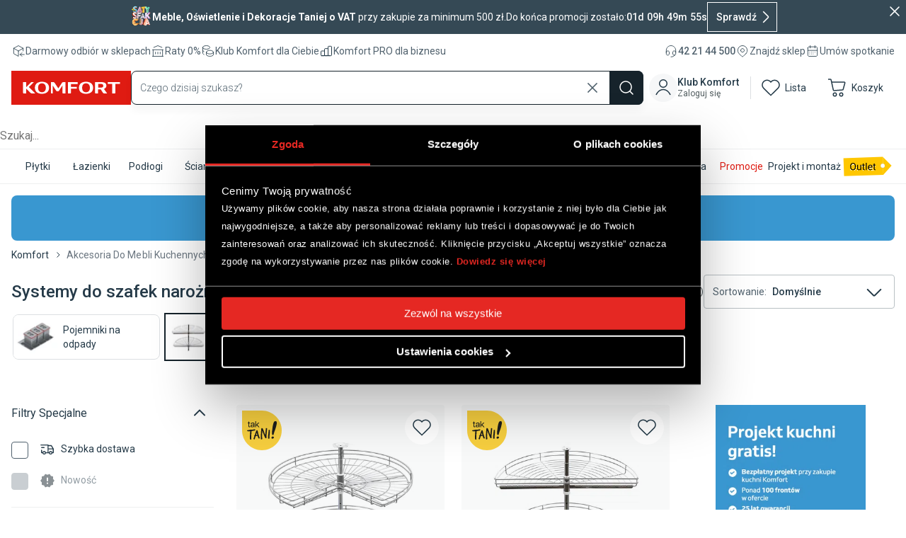

--- FILE ---
content_type: image/svg+xml
request_url: https://mediaserver.komfort.pl/download?image=images.ctfassets.net%2Fvnsmgcchh9df%2F4NvYHjIcOerStO0lQmBCQt%2F73baa00bff1c4947f33ea160aefd4fe3%2Ftrustmate-widget-placeholder-29.01.svg&width=16&format=webp
body_size: 7012
content:
<svg width="269" height="86" viewBox="0 0 269 86" fill="none" xmlns="http://www.w3.org/2000/svg" xmlns:xlink="http://www.w3.org/1999/xlink">
<rect width="269" height="86" fill="url(#pattern0_111_3)"/>
<defs>
<pattern id="pattern0_111_3" patternContentUnits="objectBoundingBox" width="1" height="1">
<use xlink:href="#image0_111_3" transform="matrix(0.00371747 0 0 0.0116279 -0.0185874 -0.0465116)"/>
</pattern>
<image id="image0_111_3" width="282" height="98" preserveAspectRatio="none" xlink:href="[data-uri]"/>
</defs>
</svg>
